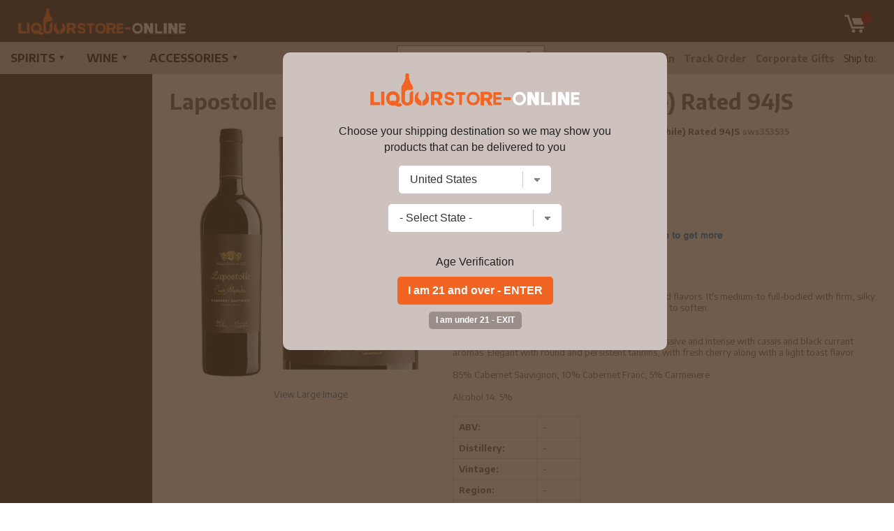

--- FILE ---
content_type: text/html; charset=utf-8
request_url: https://www.google.com/recaptcha/api2/anchor?ar=1&k=6LcjDDwUAAAAAJDoh0mgTBL9e5k-VQhN7psiqrV-&co=aHR0cHM6Ly93d3cubGlxdW9yc3RvcmUtb25saW5lLmNvbTo0NDM.&hl=en&v=PoyoqOPhxBO7pBk68S4YbpHZ&size=normal&anchor-ms=20000&execute-ms=30000&cb=eondtjka1moz
body_size: 49355
content:
<!DOCTYPE HTML><html dir="ltr" lang="en"><head><meta http-equiv="Content-Type" content="text/html; charset=UTF-8">
<meta http-equiv="X-UA-Compatible" content="IE=edge">
<title>reCAPTCHA</title>
<style type="text/css">
/* cyrillic-ext */
@font-face {
  font-family: 'Roboto';
  font-style: normal;
  font-weight: 400;
  font-stretch: 100%;
  src: url(//fonts.gstatic.com/s/roboto/v48/KFO7CnqEu92Fr1ME7kSn66aGLdTylUAMa3GUBHMdazTgWw.woff2) format('woff2');
  unicode-range: U+0460-052F, U+1C80-1C8A, U+20B4, U+2DE0-2DFF, U+A640-A69F, U+FE2E-FE2F;
}
/* cyrillic */
@font-face {
  font-family: 'Roboto';
  font-style: normal;
  font-weight: 400;
  font-stretch: 100%;
  src: url(//fonts.gstatic.com/s/roboto/v48/KFO7CnqEu92Fr1ME7kSn66aGLdTylUAMa3iUBHMdazTgWw.woff2) format('woff2');
  unicode-range: U+0301, U+0400-045F, U+0490-0491, U+04B0-04B1, U+2116;
}
/* greek-ext */
@font-face {
  font-family: 'Roboto';
  font-style: normal;
  font-weight: 400;
  font-stretch: 100%;
  src: url(//fonts.gstatic.com/s/roboto/v48/KFO7CnqEu92Fr1ME7kSn66aGLdTylUAMa3CUBHMdazTgWw.woff2) format('woff2');
  unicode-range: U+1F00-1FFF;
}
/* greek */
@font-face {
  font-family: 'Roboto';
  font-style: normal;
  font-weight: 400;
  font-stretch: 100%;
  src: url(//fonts.gstatic.com/s/roboto/v48/KFO7CnqEu92Fr1ME7kSn66aGLdTylUAMa3-UBHMdazTgWw.woff2) format('woff2');
  unicode-range: U+0370-0377, U+037A-037F, U+0384-038A, U+038C, U+038E-03A1, U+03A3-03FF;
}
/* math */
@font-face {
  font-family: 'Roboto';
  font-style: normal;
  font-weight: 400;
  font-stretch: 100%;
  src: url(//fonts.gstatic.com/s/roboto/v48/KFO7CnqEu92Fr1ME7kSn66aGLdTylUAMawCUBHMdazTgWw.woff2) format('woff2');
  unicode-range: U+0302-0303, U+0305, U+0307-0308, U+0310, U+0312, U+0315, U+031A, U+0326-0327, U+032C, U+032F-0330, U+0332-0333, U+0338, U+033A, U+0346, U+034D, U+0391-03A1, U+03A3-03A9, U+03B1-03C9, U+03D1, U+03D5-03D6, U+03F0-03F1, U+03F4-03F5, U+2016-2017, U+2034-2038, U+203C, U+2040, U+2043, U+2047, U+2050, U+2057, U+205F, U+2070-2071, U+2074-208E, U+2090-209C, U+20D0-20DC, U+20E1, U+20E5-20EF, U+2100-2112, U+2114-2115, U+2117-2121, U+2123-214F, U+2190, U+2192, U+2194-21AE, U+21B0-21E5, U+21F1-21F2, U+21F4-2211, U+2213-2214, U+2216-22FF, U+2308-230B, U+2310, U+2319, U+231C-2321, U+2336-237A, U+237C, U+2395, U+239B-23B7, U+23D0, U+23DC-23E1, U+2474-2475, U+25AF, U+25B3, U+25B7, U+25BD, U+25C1, U+25CA, U+25CC, U+25FB, U+266D-266F, U+27C0-27FF, U+2900-2AFF, U+2B0E-2B11, U+2B30-2B4C, U+2BFE, U+3030, U+FF5B, U+FF5D, U+1D400-1D7FF, U+1EE00-1EEFF;
}
/* symbols */
@font-face {
  font-family: 'Roboto';
  font-style: normal;
  font-weight: 400;
  font-stretch: 100%;
  src: url(//fonts.gstatic.com/s/roboto/v48/KFO7CnqEu92Fr1ME7kSn66aGLdTylUAMaxKUBHMdazTgWw.woff2) format('woff2');
  unicode-range: U+0001-000C, U+000E-001F, U+007F-009F, U+20DD-20E0, U+20E2-20E4, U+2150-218F, U+2190, U+2192, U+2194-2199, U+21AF, U+21E6-21F0, U+21F3, U+2218-2219, U+2299, U+22C4-22C6, U+2300-243F, U+2440-244A, U+2460-24FF, U+25A0-27BF, U+2800-28FF, U+2921-2922, U+2981, U+29BF, U+29EB, U+2B00-2BFF, U+4DC0-4DFF, U+FFF9-FFFB, U+10140-1018E, U+10190-1019C, U+101A0, U+101D0-101FD, U+102E0-102FB, U+10E60-10E7E, U+1D2C0-1D2D3, U+1D2E0-1D37F, U+1F000-1F0FF, U+1F100-1F1AD, U+1F1E6-1F1FF, U+1F30D-1F30F, U+1F315, U+1F31C, U+1F31E, U+1F320-1F32C, U+1F336, U+1F378, U+1F37D, U+1F382, U+1F393-1F39F, U+1F3A7-1F3A8, U+1F3AC-1F3AF, U+1F3C2, U+1F3C4-1F3C6, U+1F3CA-1F3CE, U+1F3D4-1F3E0, U+1F3ED, U+1F3F1-1F3F3, U+1F3F5-1F3F7, U+1F408, U+1F415, U+1F41F, U+1F426, U+1F43F, U+1F441-1F442, U+1F444, U+1F446-1F449, U+1F44C-1F44E, U+1F453, U+1F46A, U+1F47D, U+1F4A3, U+1F4B0, U+1F4B3, U+1F4B9, U+1F4BB, U+1F4BF, U+1F4C8-1F4CB, U+1F4D6, U+1F4DA, U+1F4DF, U+1F4E3-1F4E6, U+1F4EA-1F4ED, U+1F4F7, U+1F4F9-1F4FB, U+1F4FD-1F4FE, U+1F503, U+1F507-1F50B, U+1F50D, U+1F512-1F513, U+1F53E-1F54A, U+1F54F-1F5FA, U+1F610, U+1F650-1F67F, U+1F687, U+1F68D, U+1F691, U+1F694, U+1F698, U+1F6AD, U+1F6B2, U+1F6B9-1F6BA, U+1F6BC, U+1F6C6-1F6CF, U+1F6D3-1F6D7, U+1F6E0-1F6EA, U+1F6F0-1F6F3, U+1F6F7-1F6FC, U+1F700-1F7FF, U+1F800-1F80B, U+1F810-1F847, U+1F850-1F859, U+1F860-1F887, U+1F890-1F8AD, U+1F8B0-1F8BB, U+1F8C0-1F8C1, U+1F900-1F90B, U+1F93B, U+1F946, U+1F984, U+1F996, U+1F9E9, U+1FA00-1FA6F, U+1FA70-1FA7C, U+1FA80-1FA89, U+1FA8F-1FAC6, U+1FACE-1FADC, U+1FADF-1FAE9, U+1FAF0-1FAF8, U+1FB00-1FBFF;
}
/* vietnamese */
@font-face {
  font-family: 'Roboto';
  font-style: normal;
  font-weight: 400;
  font-stretch: 100%;
  src: url(//fonts.gstatic.com/s/roboto/v48/KFO7CnqEu92Fr1ME7kSn66aGLdTylUAMa3OUBHMdazTgWw.woff2) format('woff2');
  unicode-range: U+0102-0103, U+0110-0111, U+0128-0129, U+0168-0169, U+01A0-01A1, U+01AF-01B0, U+0300-0301, U+0303-0304, U+0308-0309, U+0323, U+0329, U+1EA0-1EF9, U+20AB;
}
/* latin-ext */
@font-face {
  font-family: 'Roboto';
  font-style: normal;
  font-weight: 400;
  font-stretch: 100%;
  src: url(//fonts.gstatic.com/s/roboto/v48/KFO7CnqEu92Fr1ME7kSn66aGLdTylUAMa3KUBHMdazTgWw.woff2) format('woff2');
  unicode-range: U+0100-02BA, U+02BD-02C5, U+02C7-02CC, U+02CE-02D7, U+02DD-02FF, U+0304, U+0308, U+0329, U+1D00-1DBF, U+1E00-1E9F, U+1EF2-1EFF, U+2020, U+20A0-20AB, U+20AD-20C0, U+2113, U+2C60-2C7F, U+A720-A7FF;
}
/* latin */
@font-face {
  font-family: 'Roboto';
  font-style: normal;
  font-weight: 400;
  font-stretch: 100%;
  src: url(//fonts.gstatic.com/s/roboto/v48/KFO7CnqEu92Fr1ME7kSn66aGLdTylUAMa3yUBHMdazQ.woff2) format('woff2');
  unicode-range: U+0000-00FF, U+0131, U+0152-0153, U+02BB-02BC, U+02C6, U+02DA, U+02DC, U+0304, U+0308, U+0329, U+2000-206F, U+20AC, U+2122, U+2191, U+2193, U+2212, U+2215, U+FEFF, U+FFFD;
}
/* cyrillic-ext */
@font-face {
  font-family: 'Roboto';
  font-style: normal;
  font-weight: 500;
  font-stretch: 100%;
  src: url(//fonts.gstatic.com/s/roboto/v48/KFO7CnqEu92Fr1ME7kSn66aGLdTylUAMa3GUBHMdazTgWw.woff2) format('woff2');
  unicode-range: U+0460-052F, U+1C80-1C8A, U+20B4, U+2DE0-2DFF, U+A640-A69F, U+FE2E-FE2F;
}
/* cyrillic */
@font-face {
  font-family: 'Roboto';
  font-style: normal;
  font-weight: 500;
  font-stretch: 100%;
  src: url(//fonts.gstatic.com/s/roboto/v48/KFO7CnqEu92Fr1ME7kSn66aGLdTylUAMa3iUBHMdazTgWw.woff2) format('woff2');
  unicode-range: U+0301, U+0400-045F, U+0490-0491, U+04B0-04B1, U+2116;
}
/* greek-ext */
@font-face {
  font-family: 'Roboto';
  font-style: normal;
  font-weight: 500;
  font-stretch: 100%;
  src: url(//fonts.gstatic.com/s/roboto/v48/KFO7CnqEu92Fr1ME7kSn66aGLdTylUAMa3CUBHMdazTgWw.woff2) format('woff2');
  unicode-range: U+1F00-1FFF;
}
/* greek */
@font-face {
  font-family: 'Roboto';
  font-style: normal;
  font-weight: 500;
  font-stretch: 100%;
  src: url(//fonts.gstatic.com/s/roboto/v48/KFO7CnqEu92Fr1ME7kSn66aGLdTylUAMa3-UBHMdazTgWw.woff2) format('woff2');
  unicode-range: U+0370-0377, U+037A-037F, U+0384-038A, U+038C, U+038E-03A1, U+03A3-03FF;
}
/* math */
@font-face {
  font-family: 'Roboto';
  font-style: normal;
  font-weight: 500;
  font-stretch: 100%;
  src: url(//fonts.gstatic.com/s/roboto/v48/KFO7CnqEu92Fr1ME7kSn66aGLdTylUAMawCUBHMdazTgWw.woff2) format('woff2');
  unicode-range: U+0302-0303, U+0305, U+0307-0308, U+0310, U+0312, U+0315, U+031A, U+0326-0327, U+032C, U+032F-0330, U+0332-0333, U+0338, U+033A, U+0346, U+034D, U+0391-03A1, U+03A3-03A9, U+03B1-03C9, U+03D1, U+03D5-03D6, U+03F0-03F1, U+03F4-03F5, U+2016-2017, U+2034-2038, U+203C, U+2040, U+2043, U+2047, U+2050, U+2057, U+205F, U+2070-2071, U+2074-208E, U+2090-209C, U+20D0-20DC, U+20E1, U+20E5-20EF, U+2100-2112, U+2114-2115, U+2117-2121, U+2123-214F, U+2190, U+2192, U+2194-21AE, U+21B0-21E5, U+21F1-21F2, U+21F4-2211, U+2213-2214, U+2216-22FF, U+2308-230B, U+2310, U+2319, U+231C-2321, U+2336-237A, U+237C, U+2395, U+239B-23B7, U+23D0, U+23DC-23E1, U+2474-2475, U+25AF, U+25B3, U+25B7, U+25BD, U+25C1, U+25CA, U+25CC, U+25FB, U+266D-266F, U+27C0-27FF, U+2900-2AFF, U+2B0E-2B11, U+2B30-2B4C, U+2BFE, U+3030, U+FF5B, U+FF5D, U+1D400-1D7FF, U+1EE00-1EEFF;
}
/* symbols */
@font-face {
  font-family: 'Roboto';
  font-style: normal;
  font-weight: 500;
  font-stretch: 100%;
  src: url(//fonts.gstatic.com/s/roboto/v48/KFO7CnqEu92Fr1ME7kSn66aGLdTylUAMaxKUBHMdazTgWw.woff2) format('woff2');
  unicode-range: U+0001-000C, U+000E-001F, U+007F-009F, U+20DD-20E0, U+20E2-20E4, U+2150-218F, U+2190, U+2192, U+2194-2199, U+21AF, U+21E6-21F0, U+21F3, U+2218-2219, U+2299, U+22C4-22C6, U+2300-243F, U+2440-244A, U+2460-24FF, U+25A0-27BF, U+2800-28FF, U+2921-2922, U+2981, U+29BF, U+29EB, U+2B00-2BFF, U+4DC0-4DFF, U+FFF9-FFFB, U+10140-1018E, U+10190-1019C, U+101A0, U+101D0-101FD, U+102E0-102FB, U+10E60-10E7E, U+1D2C0-1D2D3, U+1D2E0-1D37F, U+1F000-1F0FF, U+1F100-1F1AD, U+1F1E6-1F1FF, U+1F30D-1F30F, U+1F315, U+1F31C, U+1F31E, U+1F320-1F32C, U+1F336, U+1F378, U+1F37D, U+1F382, U+1F393-1F39F, U+1F3A7-1F3A8, U+1F3AC-1F3AF, U+1F3C2, U+1F3C4-1F3C6, U+1F3CA-1F3CE, U+1F3D4-1F3E0, U+1F3ED, U+1F3F1-1F3F3, U+1F3F5-1F3F7, U+1F408, U+1F415, U+1F41F, U+1F426, U+1F43F, U+1F441-1F442, U+1F444, U+1F446-1F449, U+1F44C-1F44E, U+1F453, U+1F46A, U+1F47D, U+1F4A3, U+1F4B0, U+1F4B3, U+1F4B9, U+1F4BB, U+1F4BF, U+1F4C8-1F4CB, U+1F4D6, U+1F4DA, U+1F4DF, U+1F4E3-1F4E6, U+1F4EA-1F4ED, U+1F4F7, U+1F4F9-1F4FB, U+1F4FD-1F4FE, U+1F503, U+1F507-1F50B, U+1F50D, U+1F512-1F513, U+1F53E-1F54A, U+1F54F-1F5FA, U+1F610, U+1F650-1F67F, U+1F687, U+1F68D, U+1F691, U+1F694, U+1F698, U+1F6AD, U+1F6B2, U+1F6B9-1F6BA, U+1F6BC, U+1F6C6-1F6CF, U+1F6D3-1F6D7, U+1F6E0-1F6EA, U+1F6F0-1F6F3, U+1F6F7-1F6FC, U+1F700-1F7FF, U+1F800-1F80B, U+1F810-1F847, U+1F850-1F859, U+1F860-1F887, U+1F890-1F8AD, U+1F8B0-1F8BB, U+1F8C0-1F8C1, U+1F900-1F90B, U+1F93B, U+1F946, U+1F984, U+1F996, U+1F9E9, U+1FA00-1FA6F, U+1FA70-1FA7C, U+1FA80-1FA89, U+1FA8F-1FAC6, U+1FACE-1FADC, U+1FADF-1FAE9, U+1FAF0-1FAF8, U+1FB00-1FBFF;
}
/* vietnamese */
@font-face {
  font-family: 'Roboto';
  font-style: normal;
  font-weight: 500;
  font-stretch: 100%;
  src: url(//fonts.gstatic.com/s/roboto/v48/KFO7CnqEu92Fr1ME7kSn66aGLdTylUAMa3OUBHMdazTgWw.woff2) format('woff2');
  unicode-range: U+0102-0103, U+0110-0111, U+0128-0129, U+0168-0169, U+01A0-01A1, U+01AF-01B0, U+0300-0301, U+0303-0304, U+0308-0309, U+0323, U+0329, U+1EA0-1EF9, U+20AB;
}
/* latin-ext */
@font-face {
  font-family: 'Roboto';
  font-style: normal;
  font-weight: 500;
  font-stretch: 100%;
  src: url(//fonts.gstatic.com/s/roboto/v48/KFO7CnqEu92Fr1ME7kSn66aGLdTylUAMa3KUBHMdazTgWw.woff2) format('woff2');
  unicode-range: U+0100-02BA, U+02BD-02C5, U+02C7-02CC, U+02CE-02D7, U+02DD-02FF, U+0304, U+0308, U+0329, U+1D00-1DBF, U+1E00-1E9F, U+1EF2-1EFF, U+2020, U+20A0-20AB, U+20AD-20C0, U+2113, U+2C60-2C7F, U+A720-A7FF;
}
/* latin */
@font-face {
  font-family: 'Roboto';
  font-style: normal;
  font-weight: 500;
  font-stretch: 100%;
  src: url(//fonts.gstatic.com/s/roboto/v48/KFO7CnqEu92Fr1ME7kSn66aGLdTylUAMa3yUBHMdazQ.woff2) format('woff2');
  unicode-range: U+0000-00FF, U+0131, U+0152-0153, U+02BB-02BC, U+02C6, U+02DA, U+02DC, U+0304, U+0308, U+0329, U+2000-206F, U+20AC, U+2122, U+2191, U+2193, U+2212, U+2215, U+FEFF, U+FFFD;
}
/* cyrillic-ext */
@font-face {
  font-family: 'Roboto';
  font-style: normal;
  font-weight: 900;
  font-stretch: 100%;
  src: url(//fonts.gstatic.com/s/roboto/v48/KFO7CnqEu92Fr1ME7kSn66aGLdTylUAMa3GUBHMdazTgWw.woff2) format('woff2');
  unicode-range: U+0460-052F, U+1C80-1C8A, U+20B4, U+2DE0-2DFF, U+A640-A69F, U+FE2E-FE2F;
}
/* cyrillic */
@font-face {
  font-family: 'Roboto';
  font-style: normal;
  font-weight: 900;
  font-stretch: 100%;
  src: url(//fonts.gstatic.com/s/roboto/v48/KFO7CnqEu92Fr1ME7kSn66aGLdTylUAMa3iUBHMdazTgWw.woff2) format('woff2');
  unicode-range: U+0301, U+0400-045F, U+0490-0491, U+04B0-04B1, U+2116;
}
/* greek-ext */
@font-face {
  font-family: 'Roboto';
  font-style: normal;
  font-weight: 900;
  font-stretch: 100%;
  src: url(//fonts.gstatic.com/s/roboto/v48/KFO7CnqEu92Fr1ME7kSn66aGLdTylUAMa3CUBHMdazTgWw.woff2) format('woff2');
  unicode-range: U+1F00-1FFF;
}
/* greek */
@font-face {
  font-family: 'Roboto';
  font-style: normal;
  font-weight: 900;
  font-stretch: 100%;
  src: url(//fonts.gstatic.com/s/roboto/v48/KFO7CnqEu92Fr1ME7kSn66aGLdTylUAMa3-UBHMdazTgWw.woff2) format('woff2');
  unicode-range: U+0370-0377, U+037A-037F, U+0384-038A, U+038C, U+038E-03A1, U+03A3-03FF;
}
/* math */
@font-face {
  font-family: 'Roboto';
  font-style: normal;
  font-weight: 900;
  font-stretch: 100%;
  src: url(//fonts.gstatic.com/s/roboto/v48/KFO7CnqEu92Fr1ME7kSn66aGLdTylUAMawCUBHMdazTgWw.woff2) format('woff2');
  unicode-range: U+0302-0303, U+0305, U+0307-0308, U+0310, U+0312, U+0315, U+031A, U+0326-0327, U+032C, U+032F-0330, U+0332-0333, U+0338, U+033A, U+0346, U+034D, U+0391-03A1, U+03A3-03A9, U+03B1-03C9, U+03D1, U+03D5-03D6, U+03F0-03F1, U+03F4-03F5, U+2016-2017, U+2034-2038, U+203C, U+2040, U+2043, U+2047, U+2050, U+2057, U+205F, U+2070-2071, U+2074-208E, U+2090-209C, U+20D0-20DC, U+20E1, U+20E5-20EF, U+2100-2112, U+2114-2115, U+2117-2121, U+2123-214F, U+2190, U+2192, U+2194-21AE, U+21B0-21E5, U+21F1-21F2, U+21F4-2211, U+2213-2214, U+2216-22FF, U+2308-230B, U+2310, U+2319, U+231C-2321, U+2336-237A, U+237C, U+2395, U+239B-23B7, U+23D0, U+23DC-23E1, U+2474-2475, U+25AF, U+25B3, U+25B7, U+25BD, U+25C1, U+25CA, U+25CC, U+25FB, U+266D-266F, U+27C0-27FF, U+2900-2AFF, U+2B0E-2B11, U+2B30-2B4C, U+2BFE, U+3030, U+FF5B, U+FF5D, U+1D400-1D7FF, U+1EE00-1EEFF;
}
/* symbols */
@font-face {
  font-family: 'Roboto';
  font-style: normal;
  font-weight: 900;
  font-stretch: 100%;
  src: url(//fonts.gstatic.com/s/roboto/v48/KFO7CnqEu92Fr1ME7kSn66aGLdTylUAMaxKUBHMdazTgWw.woff2) format('woff2');
  unicode-range: U+0001-000C, U+000E-001F, U+007F-009F, U+20DD-20E0, U+20E2-20E4, U+2150-218F, U+2190, U+2192, U+2194-2199, U+21AF, U+21E6-21F0, U+21F3, U+2218-2219, U+2299, U+22C4-22C6, U+2300-243F, U+2440-244A, U+2460-24FF, U+25A0-27BF, U+2800-28FF, U+2921-2922, U+2981, U+29BF, U+29EB, U+2B00-2BFF, U+4DC0-4DFF, U+FFF9-FFFB, U+10140-1018E, U+10190-1019C, U+101A0, U+101D0-101FD, U+102E0-102FB, U+10E60-10E7E, U+1D2C0-1D2D3, U+1D2E0-1D37F, U+1F000-1F0FF, U+1F100-1F1AD, U+1F1E6-1F1FF, U+1F30D-1F30F, U+1F315, U+1F31C, U+1F31E, U+1F320-1F32C, U+1F336, U+1F378, U+1F37D, U+1F382, U+1F393-1F39F, U+1F3A7-1F3A8, U+1F3AC-1F3AF, U+1F3C2, U+1F3C4-1F3C6, U+1F3CA-1F3CE, U+1F3D4-1F3E0, U+1F3ED, U+1F3F1-1F3F3, U+1F3F5-1F3F7, U+1F408, U+1F415, U+1F41F, U+1F426, U+1F43F, U+1F441-1F442, U+1F444, U+1F446-1F449, U+1F44C-1F44E, U+1F453, U+1F46A, U+1F47D, U+1F4A3, U+1F4B0, U+1F4B3, U+1F4B9, U+1F4BB, U+1F4BF, U+1F4C8-1F4CB, U+1F4D6, U+1F4DA, U+1F4DF, U+1F4E3-1F4E6, U+1F4EA-1F4ED, U+1F4F7, U+1F4F9-1F4FB, U+1F4FD-1F4FE, U+1F503, U+1F507-1F50B, U+1F50D, U+1F512-1F513, U+1F53E-1F54A, U+1F54F-1F5FA, U+1F610, U+1F650-1F67F, U+1F687, U+1F68D, U+1F691, U+1F694, U+1F698, U+1F6AD, U+1F6B2, U+1F6B9-1F6BA, U+1F6BC, U+1F6C6-1F6CF, U+1F6D3-1F6D7, U+1F6E0-1F6EA, U+1F6F0-1F6F3, U+1F6F7-1F6FC, U+1F700-1F7FF, U+1F800-1F80B, U+1F810-1F847, U+1F850-1F859, U+1F860-1F887, U+1F890-1F8AD, U+1F8B0-1F8BB, U+1F8C0-1F8C1, U+1F900-1F90B, U+1F93B, U+1F946, U+1F984, U+1F996, U+1F9E9, U+1FA00-1FA6F, U+1FA70-1FA7C, U+1FA80-1FA89, U+1FA8F-1FAC6, U+1FACE-1FADC, U+1FADF-1FAE9, U+1FAF0-1FAF8, U+1FB00-1FBFF;
}
/* vietnamese */
@font-face {
  font-family: 'Roboto';
  font-style: normal;
  font-weight: 900;
  font-stretch: 100%;
  src: url(//fonts.gstatic.com/s/roboto/v48/KFO7CnqEu92Fr1ME7kSn66aGLdTylUAMa3OUBHMdazTgWw.woff2) format('woff2');
  unicode-range: U+0102-0103, U+0110-0111, U+0128-0129, U+0168-0169, U+01A0-01A1, U+01AF-01B0, U+0300-0301, U+0303-0304, U+0308-0309, U+0323, U+0329, U+1EA0-1EF9, U+20AB;
}
/* latin-ext */
@font-face {
  font-family: 'Roboto';
  font-style: normal;
  font-weight: 900;
  font-stretch: 100%;
  src: url(//fonts.gstatic.com/s/roboto/v48/KFO7CnqEu92Fr1ME7kSn66aGLdTylUAMa3KUBHMdazTgWw.woff2) format('woff2');
  unicode-range: U+0100-02BA, U+02BD-02C5, U+02C7-02CC, U+02CE-02D7, U+02DD-02FF, U+0304, U+0308, U+0329, U+1D00-1DBF, U+1E00-1E9F, U+1EF2-1EFF, U+2020, U+20A0-20AB, U+20AD-20C0, U+2113, U+2C60-2C7F, U+A720-A7FF;
}
/* latin */
@font-face {
  font-family: 'Roboto';
  font-style: normal;
  font-weight: 900;
  font-stretch: 100%;
  src: url(//fonts.gstatic.com/s/roboto/v48/KFO7CnqEu92Fr1ME7kSn66aGLdTylUAMa3yUBHMdazQ.woff2) format('woff2');
  unicode-range: U+0000-00FF, U+0131, U+0152-0153, U+02BB-02BC, U+02C6, U+02DA, U+02DC, U+0304, U+0308, U+0329, U+2000-206F, U+20AC, U+2122, U+2191, U+2193, U+2212, U+2215, U+FEFF, U+FFFD;
}

</style>
<link rel="stylesheet" type="text/css" href="https://www.gstatic.com/recaptcha/releases/PoyoqOPhxBO7pBk68S4YbpHZ/styles__ltr.css">
<script nonce="6dUoPkLkZW8xJqF2HnY6SQ" type="text/javascript">window['__recaptcha_api'] = 'https://www.google.com/recaptcha/api2/';</script>
<script type="text/javascript" src="https://www.gstatic.com/recaptcha/releases/PoyoqOPhxBO7pBk68S4YbpHZ/recaptcha__en.js" nonce="6dUoPkLkZW8xJqF2HnY6SQ">
      
    </script></head>
<body><div id="rc-anchor-alert" class="rc-anchor-alert"></div>
<input type="hidden" id="recaptcha-token" value="[base64]">
<script type="text/javascript" nonce="6dUoPkLkZW8xJqF2HnY6SQ">
      recaptcha.anchor.Main.init("[\x22ainput\x22,[\x22bgdata\x22,\x22\x22,\[base64]/[base64]/[base64]/[base64]/[base64]/[base64]/KGcoTywyNTMsTy5PKSxVRyhPLEMpKTpnKE8sMjUzLEMpLE8pKSxsKSksTykpfSxieT1mdW5jdGlvbihDLE8sdSxsKXtmb3IobD0odT1SKEMpLDApO08+MDtPLS0pbD1sPDw4fFooQyk7ZyhDLHUsbCl9LFVHPWZ1bmN0aW9uKEMsTyl7Qy5pLmxlbmd0aD4xMDQ/[base64]/[base64]/[base64]/[base64]/[base64]/[base64]/[base64]\\u003d\x22,\[base64]\\u003d\\u003d\x22,\x22RUhcPcKWbGPDssKnacOaacKGw4cyw6JBcBwnWsOBwpLDmxw/OMKKw5nCvcOcwqvDpAsswrvCkWJTwq4/[base64]/DnVV/w4jCv8KfQ2VFwoPCssKow5F2w7l9w7ROUMOnwqzCkjzDmlfCqlVdw6TDm3DDl8KtwpAEwrk/TsKWwq7CnMOgwrFzw4kMw7LDgBvCozFSSDvCkcOVw5HCpsKhKcOIw4TDvGbDicOURMKcFlUxw5XCpcOZFU8jUcKMQjk8wrU+wqo/[base64]/YzMSamLDjSzClMKyID3CrAQ4B8KrJVLDq8OdJU3DkcOJQcOxEBguw6HDsMOidT7CusOqf2XDvVs1wrlxwrpjwqQEwp4jwrYfe3zDtknDuMODIQ0IMC3CqsKowrkRH0PCvcOHQB3CuQjDi8KOI8KYM8K0CMO8w6lUwqvDtmbCkhzDiBg/w7rClsKqTQxhw51uasOFSsOSw7J8JcOyN0xhXmN/[base64]/[base64]/GEHDtsOrw7/CkcOQw4JGwqASBnXDhFTCnw3CvcOvw6fCnCMsXsKBwqbCvlVnKxLCsQU7wp9iEsKyamlnXkDDmXZvw6ZrwqrDgxXDtVESwrpSf0zDtmPCgcOJwoZuXUnDusK0wpPCiMOSw7wffcOfUD/DpsOgHA1jwqFKXSFHbcO7JsKSM1zDkhoXeHLCv2oWw4V7E1zDtMOFccOAwr/Di0LCm8Ouw6DCvsOhNyZxwqHCqsKYwpJXw61dLsK1OsORPcOSw758wrbDjTHCtcOxJzXCu3HCqMKHRQTDu8O9WsKtw5TCicOhw6gewq5WZXzDl8OmI2c6wpzCjk7CnkTDmlkfEzRdwpfCpkswC1nDkUTDrMKYbBVew7t/HyRnb8KhY8OnYF/CsXLClcKrwrMywpdcLXRpw7oew7HCvB/CkSUfO8OkY2YzwrVXY8KLHsOgw7DDp2p9w65Hw5fChhXCmnzDnsK/al3DtHrCtmcUwrkxQ3fCkcONwrktS8Opw4PCiyvClHrDmkJqQcOQL8K+f8OCWHwHByZVwpMFw4/DrBQSRsOKwrnDscOzw4cqBMKTBMKVwrZPw4gSHcOawqTDnxvCugrDr8OBNxHDs8OPTsKlwrTCr385HnXDrwvCu8OMw5UjZsOUK8Opwr5uw5hhdFTCssKgLMKAKzFfw7vDuHVXw7p/WUfCgghNw69ywrNYw5YLSQnCkSvCqsKpw6XCqcKew5DCkH3DmMOfwqwZwow7w6MrU8KES8O2PsK8VivCosOfw7DDpCXCjsKJwq8Cw6zChF3Dq8KewobDs8O2wrnCtsOPfMKrAMOeUm8swrEsw5RYGnnCs37CvmfCmcOhw5IscsOQfEQswqMxLcOtJi4qw4jCo8KAw4/[base64]/wqzCgsOCUAgtwrfCiCogOk0Bw4DDicKNwpHCtmJgFFrDsxrDs8KlCcKjH15xwrDDtMKzKcONwpN7w6c+w4PCtV/[base64]/DgkY+wqI4w63DmsKwwqAhw7PCrMKHTg4Cw41Rb8KNbXzDgcO8IMKffypAw5TDrRPCtcKCcmAoPcONwoDDsTc2wpnDksOxw4t6w4zCmiAiH8KrGMKaQWTCl8OxaGh9wpBHX8O2BEPDllBcwoYXwpYawqReHiLCswfCjXbDiC/DlHPDh8O0DiV+VwElwrnDkjYuw5jCsMOZw7tDwqXDj8K8eGZTwrEzwpFSI8KXKEzDl2bDpMOiOVdmFBXDr8K6fj/DrXIVw50rw4otOgMTM2LCnMKFW2PDt8KdacKwdcOXwoN/XMKwWXg3w6/[base64]/w5F1fsOsXMK8w5XDgyFyw6DCncKcwoFAwokDR8OrwoHChQbCqcOGwo/DssOyb8KaXAfCmQ3CuBHDoMKpwrTDtMO3w6dywoU/wq/DhU7CvsKtwqPCp0rCv8KkOV1lw4QWw4VpcsKGwrkWZMK1w6vDizLDs3jDkGt5w6FqwpzDiRTDj8KpW8KKwq7CvcKkw4A5FUfDrCBewo90wqpCwqprw6NtDcKfGl/ClcOpw53CrsKKa3wNwptJQDl2w7LDoFvCulcyZMOvKQDDr3nDs8OJwovDkRhQw4bCpcK5wqwaJcK4w7zDiALDpQ3DoCBlw7fDqlPDumFXXcOkCsKswqTDuz7CnwXDgsKFwrgiwoRQJ8OVw50dw4UeasKPw7o/D8OhdFViAcKlMcOOfztrw5Q8wpPCpcKzwppmwrfCpDbDrR5zMjfCrT3ChMKzw5Z8wobDmTfCqzAZwrzCusKcw6jDqQ8TwofCunvCkcK7GMKpw6jDhcOFwqHDnhIZwoJawrbCkcOyAcKNwp3CgD0/VB8ue8Knwr8RWA9/wpV+SMKVw7TDoMOEGBfDscO4dsKPdcK2MmcMwq7ChcKedXHCi8KjCmDCoMKjUMKtwoshfjzChcK/woDDpcO9WsK9w4NEw4h1IlILNXxxw6bCg8OgRUFNNcOfw7zCusOUwoxLwofDlF5MI8Kcw4ZkazDDtsKvw7HDiWjCpR/DvcOYwqQMW00qw65Hw7HCjsK+wowBw4/DlygLw4/[base64]/DnmDDkwPDmMKbwpFdfcO+MMKMQwPDscKiCMKAw4VLwpvChTdwwp4/BF/DiAxCw4oCBDtEGk3CjcK5w73DvsOjZ3FAwpDCr1xgUcOzHE5jw7B3wq3Cv0DCvgbDgV7CpsKzwrc6w6pNwpXCjcO8S8O4UT/CscKEwqsaw55mwqRTwrVTwpB3wphcw4t+N2YFwrotP0BJbQvCvHdow4DDlsKjw7vCl8KuTMKeEMOAw7BTwqxici7CrxUSdloFwozDsSk1w6XDi8KRw7gpfwN/wpfCq8KXVmrCmcK4JMKmIA7CtG9SAxvDjcO5TW1wJsKRKHfDi8KJIMKUdyPDvms8w7vDrMOJPcKUwrzDpAbDr8KqZW/CoEVaw59YwrFbw4F6acOWI3YQSAAzw7MuDRjDkcKwT8KHwrvDscKTwrt7ATHDt1nDoX9aRwnDi8OiDcK0wrcee8KcHsKpTcK7wrc9V3odZjrDkMKEw48cw6DClMKDwoMqw7dLw4RHBMKuw7U8V8KXw48kG03DlB4KABrCqVfCpF0jw73CuQ/Di8Kyw7bCliIoYcKBekAdeMOZccOEwoHCkcObw7Izwr3CssOjCRDDl2NGw5/DkWBCbMOlwoZWwr3CkhzCg1RrSzg8w7DCmcOBw5twwpUPw7/DucKcQAPDh8K6wosbwpIYFsOEdT3CtsO/[base64]/CoyjDk1DDlUbDtMOgw4/DgcO3wpFsRMOZDQ53fE0FPizCngXCqS3ClkTDuyMZKMKUNcKzwo7CjzHDjXLDk8KdbhLDqsKvJ8OjwrLDpcK7EMONDcKmw6s3FGsBw4vDnFnCpsKbw7/DiCrCiXbDlnFNw67CtsKqw5AXZ8KXw6bCsy7DncOMPh/Dv8OawrsseRxjFcKIExVhw5EOScKhwojCgMOOcsKnw7TDtcK/wo7CsCpUwotvwqQhw4bCgcO6XXHCmVnCocO2PTMPwqZqwoh7MMKHWBkawoTCpMOdw64oBi4YbsKNaMKLfsKlRDQ2w79IwqdvZMKwdsOBCsOQR8O6w4FZw7DDscK1w5DCu1YZZcOzw7kOw7DCh8K6wrEnwrlqKU1ud8Obw7APw50vegjCr1HDn8O3EB/Dq8OUwpjCmGPDggxoIxVbDRfCjH/Cj8OySBNrw67Dh8OnKxoAA8OBNQwzwo9rwopIO8OUw4PCgRMtwqgzL0XDjTLDn8OEw7YYOsODecOcwo0cOTPDvsKOworDhsK3w6DCnMKxZWHCt8K7GcK7wpQ3WEMTASrDkcOKw6LDi8OdwqzDtjVwC25USy3ClsKWScOLacKmw6HCiMOXwqtNbcOtaMKYw6/Dl8OLwojChj8SO8K4OR4UesKfw68BacK/VsKPw4PCncKcTXldK2/CpMOFJ8KYGmcXVHXDsMOPSmlpGTgOwq1UwpA2GcO/wpoYwrvDrCc5W07CtcKpw7FxwrsYBjoFw4PDgsK1EMO5ejPCvMOGw6zCrMK8wrvDsMK8wrrCkxbDn8KPwqsawqPCj8KmDn7CqyNIdMK/wrfDisObwpwnw61iT8Kmw71RHMO+ZcOkwoXCvQwMwpDCmMObWsKCw5pgCUYkwodsw63Cj8ODwqTCow3ClcO7agPDmcOiwpbCrmUVw5BbwqxsTMKdw7wMwqXCqhs3XntGwo7Dh2TCjX0Gw4J0wqjDt8KWEMKkwqsFw5VpbMKxw5FpwqFqw73Dg0/Cs8K3w5JGNg5Ew6xSNDvDo2DDlFV7NCVYw79rP3FFwoEfBMOnVsKrwozDtC3DkcKowpzDgcK2w6V/[base64]/DqsOXBMOxw7lVw77ClcKEfsOVeMOgXkhuw4MNJ8KYwpF+w6XCj1XCp8KOPsKUwr/CvkfDu3jCucKKTH5Hwp47dSjCmmbDhRLCicKQDTZPwpjDvVHCkcO/w7vDh8K1BiUDV8ONwo7CjQjDrcKPM0Vgw7oOwqHDmVPDvChtFsKjw4nCmcOmem/DgMKETh3Dq8OWCQTDosOAA3nCk3wSHMKVXMOJwrXDk8KCwpbCnmHDn8KLwqV5Q8Onwq9VwqHDhWfCoHLDpsOOBlXCnC7CgcKuNhPDi8Kjw7/CmlQZE8KyZ1LDuMKERsKOSsKMw75Dw4I0wqbDjMKPwozCiMOJw5lmwqTDisOVwrHDijTDn3tjXz9uLWlQw5pKesOWwptZw7vClGpWUFTDiXFXwqcVwqQ6wrfDnxXDmncYw4PDrH0ewqXCgBTCjlgawrBAw7tfw7ULfi/CnMKjTMK7wqvDs8Ocw59lw7RdNSIsV2t1ZA3DsBQCRMKSw5TClQt8HRjCrXF9QsKJwrHCn8KFYcKXw7lawqh/[base64]/RcO7McKmOMKKw7zCmGQPw6fCpsKtwpFGwojCgWnCscK0RsOUw41ZwpjCtSLCvG51V03Cl8KVw6MTVn/DvD3DqcKKe0TDlwUVOmzDiRPDgMOTw744RRVrIcO2w4vCk1lBwrDCqMOTw6kXwoN1wpIRwogxbcKnwozClMOZw7YIGhBdcMKcb23ChsK4AsKDw4Axw5FQw4N7b28JwrrChcOhw7nDoHQvwoB9wp1iw6wuwpXClxrCowzDuMKPTwXCicO/f3PDrsKvMGvDsMOTb2V/WnNlwpbDiTASw44Fw49qw5Yvw5VmSRHCrkoLFcODw4nCicODX8OqDxjDjwZuw5ggwpfCocO5bEtbw7/DgMKqGknDnsKTw5jCt2/DhcKNwrI1McK8w6dsUQTDiMK7wrfDmmLClQHDvsOpAX7Dn8OoVX3CpsKTw6k8woPCrnZFwpbCm3XDkh/Dk8OYw5fDs0wPwrjDh8KkwozDtErCkMKTwr/DnMOJf8K+By0sR8OdeAwGOFg/wp1nw4LDkEDChULDhsKIHlvDrTzCqMOoMMKrwqnCvsOSw48Cw67DqE7ConEwUWw+w77Dkz3DssOIw7/Ci8Klb8Obw5IWJiZMwogMHQF4OCVxPcO6IA/DlcK7bEokwrIWwpHDrcK1UMKwRibCjCltw44UCHDCiCMGSMOPw7TDiFfCiQReRsO/XQRbwpTDlUQgw58uQMKQwpnCmcOSCMO2w67Cv0jDmUBQwrprwr/DrMObwqh+EMKgw5TDiMKFw6ZvI8KNdsOXN1HCkhTCgsKnw5ZhasO+E8K/wrYaJ8Kowo7CqFlqwrzCi37DuVgeDB4IwrJwR8Ohw5rDrnjCisO6wqbDrVVfCsO3GMK2CFvDkwLChUUaBz/Dn3Z1EsO8DUjDjsOAwowWPGDCkWjDrwLChsO/AsOYZcK4w6jCt8KFwpZwDBlOw67ChsKYdcOzc0Uvw6wVwrLDjho4wrjCgMKvwofDpcOAw6c/UEZxFsKWQMKIwobDucKrOhXDgMOQw6EJcsKMwrdWw7Adw73DvsOOB8KaDE9LdMKgTiDCscKPcXlRwq5KwqBMYcKSWsOSZ0lBw4MZwrjCsMKdZynDqcKqwrrDoXc5AsOBP08dIcOlCxfCjcOyVsKPY8K+D2zCgg7DscKPPFgca1d/[base64]/DuUVeLsKnw5wTI8OMw6fCp0oLw6rCh8ORBixrw7YrCsO3dcOGwoRQbW7CrEQaN8OzAw3CjcKKB8KBHVTDnmjDrsOLeAtXw7tdwrPCkDbCiA/CqATCm8OMw5PDscODY8OWw7NRVMOAwpNLw6pgVcOgORfCuTgvwrjDjMKWw4DDi0XCpkXCoxhDPsOzPMKkEwXDucONw5ZJw54NcQvCugrClcKTwrDCqcKkwqbDk8Kdwq/CoirDhCAlLA7Cp2hHwpfDiMO7LG0xVi50w5vDssOtwoQ1T8OYesO3KkYnwojDocOww5zCiMKFXRHDm8Kzw45zwqTCtDMqJcKiw4pUBhfDn8OgMsO/HF3DnHw2S0IWVsOZfMOYwocHEcOIwoTCnhV6w7/CocOew7jDucKBwqXDqsORVMKbU8OXw5l8U8KJw7ZSE8OQw7zCjMKKOsOswqEeIcK0wrYlwrjCpcKXT8OmCVvCsS0zYMKQw6s1wqN5w5tew75MwofCmit/[base64]/DpMO9OlzCr1RFw77Dm8KUDW3DlcOlwpEGwqQlFMKjesKLYCjCtW7ClmY7w6VzO2/CpcKWw5DCmcOcw77Cn8OBw4oqwq1twp/CuMKyw4DCt8Owwp4xw63Cmg7CiTJ6w5HCq8Ozw7PDnsOUwqzDmcKyOUnCocOqW3cAdcKZFcKzXhDDu8Kowqpkw6/DosKVworDnAoCUcKVPsOiwoHCocKNbjXDoRwDw7bDqcK5w7fDo8KuwrJ+w4YCwpvCg8OKw6rDjsKrPMKHaxLDssKbJMKiXE/DmcKVGlbCqcKYGmLChMKDWMOKUsOLwpw4w7wxwpdLwq/CvCzCtMOoR8KCwqnDmBbDjiYAEAfClWAKe1HDuT3CjGbDoivDkMK3wrZhwpzCqsO8woQww4g1XTAfwpQvGMOVRMO0JMOcwrBfw6Mpw4LDignCrsOyZsKYw5zCg8OZw69ITEPCix/ChMKtwrPDr31GSxFawopQEcKTw6c4XMOVwo9xwpRcecOmNzhiwpTDu8KjKMOxw4xmfBDCrxPCkDjCmn0EVz/[base64]/wp3CncOswqzCqG/[base64]/w4nDgUnCr8KaPXXDucOnwpgVPV3CucKeDcKoGsKBw4PDvMK4cBDDvEvDp8Ocwoo+wpxkw4UnJEQmATVNw4fCiSTDkVhvQixfwpVzfwwoFMOgPCJSwrR3C3sEw7UfMcKDLcKCdifClXrDrsKcwr7DvFvCkMKwDU9wDTjClsK4w7PDjMKfQMOJKsKMw47CslnDisKpAw/ChMKMAMO/[base64]/DtcKkaMOXwqHCmixKdG8eDRXCpMOzw5o8GcOSNDdIw4fDimLDuDDDuWYJc8Kpw6odRsKXwq49w7XDo8OWOX/DksKlemvCoTXCkcOPVcOHw7TClx49w5bCmMOvw7nDlMKywrPCpmw9B8OcHVV5w5LDssK/wp7DgcOjwqjDk8KlwrADw4V2S8Kdw5zCiAcMVFwfw5duV8Kzw4PCl8K/[base64]/ClMKNAHPDmMO/wqcrw4pOw7HCosOLUhHCkcKYLcKrw4rCsMKfw7kowqwxWjPDsMKkJmXCrDfDsm0faRt5X8Ovw4PCkmNxKn3DncKuL8OEHsOOSwtvFRk1NFLDlHHDqMK4w5fCj8K/[base64]/CgcKfwp/DpSPDj0XDnsOYwpsqwoFAwrxoOMOVwovCtC4LQ8Kaw40ceMOAOMOtX8KlWSdKHMKEIsO4b24ESVZKw4xhw7TDjG0iXcKmC3IowrJqIEXCnRfCrMOawpAwwobCnsKHwq3DmX7DjWo1w4EpTMOVw6wLw77DvMOvScKFwr/CkyYcw70yG8KPw6EMTVI3w7bDj8KpAMOJw5ohTADCicOqLMKTw67CpcKhw5dAC8OFwofCp8K6ecKUZRrCoMOTwq7CpyDDvS/CsMKswoXCkMOsHcO4wqPCmsONXD/CsUHDnXDDgMOowqNfwoLDnQwCw4ldwpp+DMKewrDCjQzDtcKpMMKCcBZBCMKKITHDgcOsFyJNJcK9LsK7wolowo7CjghEOsODw60eNTvDlsKNw5/[base64]/ChNJUSvCrcOlw6R/[base64]/[base64]/[base64]/[base64]/CsMONw55ww6XCrg1aw75FwqtQw59Bw5HDoMO2cMOOwoQSwoEdMcOpHMOEcAzCnGTDpsOTbcKrVsK/w4wOw7crSMOWw70aw4l3w55uX8KVw5/CnsKhQHM4wqI1w6bChMO2BcO5w4fCpcKQwqVOwpjDisKYwr3CssOqChZDwolPwr4RHgNCw6ZhO8O+J8KPwqJXwpQUw6zClsKzw6UAMMKWwrPClsKyI1jDkcKSTD1gw6deBm/[base64]/CnmXDncKcV8OJHS/[base64]/GcKRwpbDlcOEX8OACMKldsK0LAvCm1fDnj5nwqLCoB1rU2fDp8KUP8Kxw4hlwrcHLMOPwrrDkMK8P17Cgil2wqjDqjjDnUZxwrFaw7bCtl4gaDcjw57DnGVQwpLDhcKUw70NwqcQw6/CnMK4TjE+FjjCm3BXQMO0KMOlSGLCksOkYFd5w4LCg8O0w7bChCbDgMKHUFgZwo9Tw4DCm0vDq8Ofw6DCgcKmwrTDisOowrZwScKJADxDwpEcFFgww5Mmwp7DvMOdw7FDBcK2fMOzX8KWNWvCtErDnTM5w5HCqsOHfhAyek/DniQUO0bCnMKoWW/DrAHDtW/CtFYZw4JsXGzCiMOPacKpw5fCuMKJwoDCkVMHDMK1Wx3CssKjw5PCv3fCnCbCqsOaZcOLZcKPw7l9wo/CpwhsNnNhw7tLwp1oZEc6fkRfw7QTwrBOw7LChl4AWi3CtMKtw60Mw54xw67DjcKDwqXDssOPUcO3J1xHwr5jw7wNw50mwoRbwqvDoWXCj1vDi8KBw6F/bmAvwqPDr8OjVcOLXCIyw646ZBpSTcOBUUMjWsOYAsK7w4DDscKrX33CrcKHGglOc0dQw6/Dhm7CklLDv014WcKABXTCm352HsKENMOKQsOsw63ChMOAHGZfwrnChsKOw7NeWDdgTE3Cpj1/w5vCs8KAWCHCuXpCN07Du0/CnMKEMB9vM0rCi0hMw5RZwp/ClMO1w4rDoVzCssOFBcOhwqXDiDgDwrPDtUfCo2NlDwzCoFVNwqk/Q8Kqw4Eiwol3wqoNwocgw5J1TcK6w7Irw4TDomU8FwvCksKYWcKnLMOBw4wqZcO2YTbCgFopwq7CoTTDsmNawqgrw5YMAhdrCgLDhzzDhsOpQ8OYBiTCuMKTwo9HXCFSw7zDp8K/H3PCkTxiw4vCisKewo3Cv8OsGsKNTBhbQy4Cw4wvwrxjw75GwonCsz/DjFfDvzhSw4DDkg45w4d0SE1dw7nDiiPDt8KeCxFTPhbDjGzCtMKsblTCgsOfwoBLKEAxwpk3bsKCIcKEwoxQw5kNS8ObbsKdwrVdwrDCoVDCpcKgwpQaQcKxw68OXWHCvFBHNsOuTcO/C8ObfMOsQkPDlAzDm37DiWXDiBDDkMOww7VPwpxrwrXCicKNw4HDkCxvwpUUKsKvwq7DrMKwwqHCpRoUeMKgZ8Opw7g0GlzDh8O8wrdMHsKKCsK0PBDDl8O4w59iDxNQby3DmwbDpsO2ECTDlmBxw7TCqjDDqQHDqsKcHRHDh13CtcKAb2gZwocvw49GfsOmYVp0wr/Cg2DCgsKmJEnCknbDoypUwpnDjk/DjcObwrnCox9/ZcOgTMKuw7luRsKQw4YbT8K/wo3CuSVdaDkxLFLDtR5LwowDano7KQJlwoN2wrPCrTgyP8O+WkXDljPCggTCt8KGRMKXw591WhMFwrwwe108RsOjdnYlwo3DoBdjwq4xFMKiGRYEDMOmw7rDisOiwrLDjsOQaMOTwrVcb8Kbw53DmsOVwo/Dt2skdTjDlmUPwp/Cs2PDiRYLwrUqOsO9wpjCjcOGw5HCm8KPEDjDkX83w7zDkMK8DsORw5hOw7LCmm7CngPDvU7DkUd7FMKPUAnDtHB3wpDCm1YEwpxaw5wIEU3Du8OMLMKGDsKZWsOwP8K5RsOnAx1SJ8OYCcOpTkJVw6nChQPDlmzCiCTCjX/DnGJ+w78rJMOZY18Rw5vDhRB8Fm7DsF52wobCiWXDqsKbw4XCpmAjw7jCuDg5wqjCjcOMwozDgsKGNTbCnsKJEBIbwocmwoFUwr/Dh2jCsD7Cg1FkW8Kow5YwLsKGwoYLCkDDt8OMK1hzKsKCw5TDowLCsgoTIVlOw6DCrsO+YMOGw7hIwox1wpgcw7J9fsK/w6XCpcOPcTjDjsO6w5rCuMOBFwDCqMKtw7DCknbDoF3DuMOVQRIGbMK3w4sbw5/DlnHCgsObUsKDDEPDhnrCncKxB8OsdxQtw4xAe8ODwpIlB8OVCiM9wqfDl8OPwrZ/woInL0LDsFAEwobDv8KYwpbDlMKowoN4Nh/CmsKDAXAmwo/DoMKpCWASFMKbwonDmyrCkMODcGFbw6rCmsKDE8OSYXbCmMOTw4HDlsKSw5HDhUUgw79wQkl2w5l4D0EeOiTDksObDkvClWPClmHDj8ODN2nCmsKRMC/Cv2rCgX8HPcONwrfDqVPDulNgAEDDq0LCq8KBwr0gJUgJZMKWdcKhwrTCksKQDQ3Dgl7DucOvJMOewo3DssOHf3DDtX3Djx5qwq3Cq8OvAsO/fTZEbmDCscK5H8OfLsKqKHbCqcOJJ8KzXRHCqS/DtsK/RMK+wqpswoLClMOPw4jDlRIPYU7DsmhrwoLCtcKjMMKmworDsTPCtMKBwrLDvcKGJkXCr8OpIUQmw4w5ACLCgcOiw4vDkMO/bXd+w6QCw7fDjUBQw4ESZ0XCixJRw6zDnRXDsinDqcKQbBTDn8O6wqjDssKxw6w2QQwVw4kvCMOWQ8O/B0zCkMKkwrPCtMOGJMOKwrcNWsOCwo/Cj8Kuw7cqKcOaRsK/eRvCvsKNwp0uwo9BwqfCnV7DkMOsw6XCpBTDkcO0wo/DtsKxFsOjaXZrw6jCqzwNXMKrwpPDo8Kpw6vCiMKHe8Kjw7HDoMK8LcOfwpXCssKiwqXDky0PBRB2w7bCgjHDj19qwrYtDRphwrU9WMOVwp4Vwq/DscOBFsK+JSVfYVLDuMOLJwwGXMKUwq5tPsOMw6jDv0wXS8K7AcOzw7DDsjLDgsO3wolRF8KfwoPDihwvw5HChsOCwoIkXiJYb8KDfA/ClnQmwrkow43CgS/[base64]/CgFLDiMKqMzPDp1gBwpbCuMKaw5Ivwr/CpMOvwofDjw/DlklnYm3Cs0Y7JcOZD8OVw60GDsKrSMOgNXgJw4vCv8OWUBnCrsKowp4qDFPDl8OSwp1Jw48xcsOMLcOJTS7CjUo/b8KnwrfClxUjasK2PsO6w4loZ8O9wrZVPS8Iwp0IMl7CpsOiwodJSRjDuEoTIhDCvm0NBMO5w5DCtwgAwpjDusKhw4RTOMKkw5nDvsKxE8OZw5HDphbDvjsidsKDwpUhw7BcMsK3w48RZcOLw4DCm3RMCzbDqD84SnZvw7fCoWfCocKSw4HDvihuM8KHQB/[base64]/ClBzCsQHCi1/DhRLDtsOWwpTCi8KQwppfACk7GRFYT3rCtSrDiMOcw5bDmMKkacKsw7VKFzXCg0otbBzDhVRRfsO5L8OyKjzCjSTCrCHCsU/DqDvCi8OQEHNRw7bDqcOwJHjCtMKNaMObwpB+wqLCisOfwpLCtsOgw4LDr8O5HsOOdmLCtMK7RXhXw4XDnT/[base64]/DscK2RMOsT8KqCMO8w7vDtCbDo0UOZsOewq/CiyfDrQcywqrDosOBw47CucK4NHzCvMKMwrwCwozCtcOdw7TDr0DDjMK/wovDpwDChcKYw7vDm1zCm8KuKD3Ck8KNw4vDhGHDhy3Dm1kjw6VVMcOVfMOPwpHCghXCr8Ozw7ZKbcKDwqTDs8K8dH9xwq7DlWzCqsKKwqJ2wq03YcKdIMKEP8ORUBwbwotgO8K6wrLDi0zCmhxzwoHDsMO4a8OYw493XsKpfWEqwqUvw4MjJsK/QsKBdsOIdmJSwpLCusOxEhYJJn1bBmxyVHfDrFMjFsOReMKswqbDv8K0UxApcsO+GmYKb8KQwqHDgiFJwql5axTDuGsrcWPDo8O2w5rCpsKLJA7CjlpkPz7CqnfDgsKaEl/[base64]/w7fCoTx3wpnDisK7w4nDpsOrwqbDkMOCTMOGwo7CvGzDkmbCmDgIw4hOwpTClR1zwqfDssOQw57DsSYWBjJ0GcOQdsK7UcOKRsKQVjl7wolgw4s/wrVLFnjDqT8nO8K3C8KTwo0zwq3Dr8KlaknCtW18w5w/wr7Cu0pewqllwrUzHmzDvn9PDGhSw67Dm8OhCMKDN0rDqMO/wrJ4w4jDuMOCLcKrwpx0w6cLH2kOw4x/EUjCrj3ClnjDu37DkWbDuGxmwqfCrmDDpcOPw7fCuyjCtsOxYi1bwoZcw74NwpPDgsO+dy1Iwpw5wopbccKTB8OGXcOyAk9RScKqK2nCiMOMY8K5LwQEwo7Cn8OTw4HDpMO/OXUxw7AqGiPCtXzDl8OdL8K0wo7DnWjDlMOVw6slwqIPw7gVwp92w7bDkS91w69JWmFZw4XDssKow7rDoMO/woHDnsKEw5UGe35mbcKxw60bQE1xABh+NXrDuMKWwosDJMKOw54LRcKxdW3ClTTDm8Klwr3DuXIhw4PCvxB6NMK/w4rCmEd5M8O5VkvCr8KNw5PDocKDD8O0WsKcwrzCnwPCtz09Lm7DocKYFMOzwq/[base64]/DusOULRnDpgrCssOqcFRWw6xUw5/DksO3w5xHQSHCh8O4RWhfERw7a8OWw6h0woZjc2xgw6UBwqTCosKTw7PDsMOwwok8dcK1w4Jxw6/DhsOuwr1ZZcOPGwnCjcObw5QaJsK1wrfCocOKW8OEw4VYw50Iw74xwrbDgsKnw456w43CrmPDtW4dw4LDnBnCqTZpdnjCmH7CksONw43CtnLCocKyw4/CunzDgcOmecOKw5rCksOuRAhuwpLDncO6Z0fDnlN0w67DnyIswq9JCSfDqxV8w5tNDyHDnT/DnkHClQVzYVc/MsOHw7EHGcKMEjDDgsOqwpPDtcO+bcOeZ8K/wpXDqAjDpcO6QUQDw5HDsQ/DvsK/QsOUXsOqwrPDssKaM8K/wrrCrsONTMKUw6HCm8OLw5fCmMOPcnFFw7rDmyzDg8KWw7oGdcKcw4V5VMOQO8KEOzPCtMOzQ8OaTsKswqAcUsOVwp/ChDAlwqI5M2wmNMOWeQ7CjmVVMcOzSsOJw6jDgxXDgWLCu29Dw5bCqEhvw7rCtAMpIRnDg8KNwroCwp0yIQjCgXRkwpvCm1AEO3vDssOHw6XChxFIZMKEw5pFw6LCmsKGwq/Dm8OTJMO1wqsZPMO/XMKGd8OLGHkpw6vCvcKNLMKzVz9ZAMOaHizDg8K+w498Qx/DlArCiBjCtMK8w4/[base64]/CpzvCr3nCslMJwohQIsKMw7RlwrMFw6E2NsO3w4vCvMKyw4tOXHrDpsOaGQE6X8KtZ8OqChHDiMO8dMKUFCssdMKYHTnChcO+w6PCgMOYDhfCicOGw67ChMOpJS8Cw7DCo1PCkTE3w5krXcKvw4gawqAufsKswo/ClRjCkCwbwqvClcOaEnHDg8OLw4sOOsO0Eh/DlRHDs8KhwoLChS3CiMK0AxPCnhrCmgo3UsOVw5MTw7FnwqwbwrYgwr4weiNhPloQc8K4w5PCjcK4U0XDo2vCl8OXwoJqwq/Cs8OwM1vDpyN0bcKafsOOFiXDmhwBBsK9BDTCu0TDg3EUw59sVHfCsjV2w6lqXy/DuzfCtsKAFUnDp0rCojfDp8OEMlArG2sgwohBwoAow65yahFGw5bCrMKrw6XDgz8Uwp8HwpLDhsORw6Upw5/[base64]/CiTDDi8KJwqLCk8OPSMO0dMOGanpgw4Yow7LDlG3DgMOlKMO/w6p6w7HDlgR8NiPDjCrCsiV3wo/[base64]/DpG95VsO4wrh7bX92WAHDkMK5w7RiQcOjc13CmAjDgMK5w6huwp0owqTDgVXDlkUrw73CmsOswrlVKsKzU8OnPQDCrMOfFFMQw71mFEgxZk7CnMKTwocMRnJ+PMKEwqXDk1PDucKmw40iw5ECwojDlcKJRGkmXMKpCCzCuS/DsMO7w4R4PlLCnMKceW/DicKLw5orwrZDwr9xWVHDnsOgacOORcKDIlJ/wrzCs15pNkjCh0JiAMKYISx3woHCiMK5MnnDrcK5ZMK1w5/[base64]/DjltYUg/[base64]/CrsKAw7nDi2LDjcKtw5bCmSYSw7cHw5t8w6EecFwbOsKrwrAewqrCmMK9wpPDs8KdPD/Cq8KETikaZ8KzX8O+WMKVw6N6LcOVwp45KQ/DmcKTwqLCgk0MworDpQ3CngPCohMMJmxmwq/[base64]/CrH1ZKhc3BjnCusKaw4g/[base64]/[base64]/DqsKNHcODUl5DZ3FKwo7CrycFw6fDlMO4O8OpwoDDkENnw7p5Y8K8wrQiNjdCIw3CuD7CtUJxXsOBw4p/QcOaw5AvHAzDiWoHw6DDksKIAMKlaMKZb8OPwoLCnsKHw7low4NWc8OKXnTDqXVxw5XDhznDhg0ow6JaBMONw48/wo/Dk8OVwrMARzMgwoTCgMOaR2PCj8K6YcKGw708w4NLNMOKAsOZKcKgw74bSsOoE2jCiUQYYnoZw5rCoUIlwqbDmcKYR8KUW8OfwoDDksOabErDu8OgW3kZwo7CqsOLacKIFXDDjMOMUC3CpMKvw5xiw41PwqTDp8KOT0ZPd8O+Xg7DoElOMMKEDDLCksKLwqxOTh/[base64]/CjtFwrfCr8O3w5zDj2xOw7BFw4PCs8O/w5x/[base64]/[base64]/DswHDj8OSSnQhcMKfBMKTbT8TGx9dwo7CmnJow7bCmMKTwr4ww7bDuMKNw6g8Sk4+DcKWw6vDjTU8O8OaRjcRBwYEw6ADIsKWwrfDgh9BPx9sD8ODwpo0wp4QwqfCmMOTw7ImYMOVcsO2GirDi8OkwoNkI8KdDQRBSsOBNTPDjwwWw4EuKcOtE8OSwrpNeBk/[base64]/[base64]/[base64]/CjB9xFB0ewqPCsUAjw5LDm23DmMKswooDVirCvMOpOyHCu8OScW7DkALDhFcwLsKnw5zDkMKTwqdrP8Kcf8K3wqsRw5LDhDhAMMKRDMO7Yl9sw6DDk3EXwo09FcODRcOwEhLDllQrTsOvwr/CsWnCgMOlacKJfzUqXiEow4gGLBTDpTg9wofCmHHDgnJYCnLDtADDncOcw4E9w4LDosOiK8OMYCVERsOrwp8rLRjDhsKzPcOTwpTCmQ5NGcOtw5oJTsKVw5AJcgBTwrlAw4zDrAxrZMOkw7LDnMOQBMKJw5lFwqhrwpl+w5JgBwYSwq/CiMOzUW3CoTMHEsOZE8OxPMKMwq0OBj7DmcOJw7rCnMKLw4rCnADCixvDhjHDukDChjrDg8OWwq3DjU7CnyVDWsKbw6zCnRvCsU3DnWliw7U/wqLCu8KfwpDDixAUe8OUwqjDkcO2ccO7wr3DgMK7wpTCgiJ8wpNAw7VLwqRswrHClm5mw6xkWEbDisO/[base64]/Ck8K3w51nYlNtasO1w6rCgw3DgcOsw6QRQR/DhXR4w5YLwqMEC8OBEj3DjgbDjsO9wrYYw7p3Ek/[base64]/CtMO1eXzClsO8w6XDhwvCtcOLw6LCmsKtw7YWFTzDpMOFV8OGQRTCncKrwqHDkj8IwpHDpUIDwrvDsCcww5rDo8KJwpIuwqFEwo/DicKCGMOAwp3DtTJ8w5AwwrlAw6nDn8KYw74bw4Z8DsOGGizDrV/DpsO9wqU6w749w6w2w5IhegZePcOuM8KtwqAqP23DuCnDqcOrTHY1F8KTOnd8w5wow7rDkcOEwpXCncKyDMKAR8OIXVLDhcK0JMKEw5/DnsOEK8OGwpPCoXTDgSzDiyTDohQNBcK9RMOZfSfCgsKnHgRYw4TDpATDjXwqwqjCv8KZw5QPw67CvcO0C8KFGcK5KMOcwrsgGifCu1saYybCnMObdSc0LsKxwqM9wrAVQcKtw5pkw79wwrdPRsOSHsO/w5hde3VrwpRHw4XCh8KsSsOVUDDCtsOnw4h7w7zDs8KBeMOXw4jDlsO9wp4lw6jCmsO/[base64]/DnhrDusKBwqzCk3wLDsKCw6TClTXCpTTCvMKNwp7CmcO0fw0oJ3TDsAINQTxZCMOYwrDCqH1MZ1dlEy/CvMKiTcOoZsKHP8KnO8OmwopDNynDkMOqGnjDpMKaw4NIG8Ovw4p6wpPCqHEAwpDCtlIqPMOgb8OPUsOoQ1XCnWPDpDl5wo7DpzfCulgxX3LCtMKoO8OsWTHDvkl1L8KXwr80N0PCnStbw5hiw7PChMO7wrF8W0TCtRvCpWInw6nDiBUEwp/DixVEwrzClktJw7nCmAMrwoMPw5UmwroVw49Zw4A9CcKcwpDDvA/CkcO4OMKsRcKpwqDDizk/VmsDUcKZw4DCpsOKX8K4woNxw4MUBSMZwo/Cu0JDw5zCqSkfw6zCh1AIw69vw4rClQ0NwrRaw4/DosKaKy3DlQZfV8O+TsKWwojCs8OnQD4vL8OXw7HChh3Dq8KVw6rDt8O4JsKpLS9eaT0Zw6bCilp/w6fDs8Kqwp1owoNMwqXCsAHCg8OIYMKHwoJaUz0/[base64]/w7RuwqXCjsKiwp7CtMK5bn/[base64]/[base64]/[base64]/Dr8KMw5pfDxklDyrCuTtCwp7ClU4Dw5bCsMOJw5LDpsOewrHDtQ3DqsO0w5DDtWzCqXDDk8KDKRBzw7xrS2vDu8OrwpPCoHHDvHfDgsKyMF9Lwo88w7wVHxBSVCl5awNNKcKwGsO8OsO/wonCuHPChcO9w5dlQQ5bNFvCqVMjw57CrcOzw5nCt3ZlwoHDmy57w7rCtwBzw58FacKEw7dCBMKuw6kaQyE/[base64]/[base64]/Cn1rDhlnChHI4wq7CqMKRwqrCrgUjw5dkwq1BScOYw6fCnMKBwoLCs8KFL2EGwpnDpsKvQjfDkcOEw64Dw7rDhMKRw45LL1bDl8KVYDnCpsKJwpJxdBRiw4xLP8Oyw6/Cl8OKImszwohSc8O6wr9ADCdGw7NgZ1fDnMKGZRbChTcqcMOlwoXCkcO8w5/DhMORw61+w7XDrcKzwp5iw5LDvcOhwq7CiMO2VDABw4TCgsORw6PDhyhKJVplw53DhsKJATXCsyLDtsOYRyTCuMKCY8OFw7jDocOqwpzChMKbwqQgw5YrwqQDw4rDhm3DijLDhk/Do8OKwofDiDdYwp5Ca8KlBcKSGsO/wprCmsKiccKtwq5paC56JcKNMsOPw7MlwoFAesKiwoM0did+w4t0RMKMwpAtw4fDgVx5RDPDhsOuw6vCm8OHHyzCqsONwpU5wpkPw7gaE8OicXV+CsOdZsK2WsKHNRDDqDYmwpLDkQctw4Jyw6smw5TCpxc/M8Kiw4fDq3w/woLCmWTCrcOhNHfDgMK+LE5PIEFUJ8OSwpvDu2HDusONw63CpSLCmsOKGnDDuyBww75Dw7h2w5/CtcKswrBXP8KheUrCrCnCuUvCkwbDrAAGw7/DmsOVCXMgwrBaRMO8w5MxIsO3GDthdcKtNcOLYcKtwobDnWfDt1BvM8OkZBHCiMKAwpTDi115wrhNEsO9G8Ojw4TDmgQ2w6DCv1JmwrXDtcKewr7Dv8KjwpHDmHHClwpdw4jDjhbCh8OeZV4Tw7DCs8KmLF7DqsKBwoQHVHTDrETDo8KMwqDCqUwRwqHCpQ/Du8OOw54Xw4Aow7HDlzAxGMKhw4bDml4jGcOjYMKvdhDDpMOxUDLCnsOAw6Y5wpZTJBvCusK8wrV6bMK8wrt+S8KQFsKxHsK1OCR/wowrwrV/wobDuW3DmEzCtMOrwrLDssKMCsKEwrLCmhvDicKbfcOFQRIuGSRDIsKuwoLCmxk6w77CnwnDtDHCjEFfwqjDq8KWw6F3b24BworDiW/DsMOUe2Brw4gZPMK1w49rwpxBw4jCiRLCkV8HwoUiwrgIwpbDsMOLwqzDkMKtw6sgPMOWw67ClXzDn8O+U1HCmWnCsMOvMQzCj8O3TlTDn8OqwrkyVwEmwofCszAYUsOxCMO5wofCvyTCkMK2QMOnwqDDnwx/[base64]/wrbCucK+w6YmPsOhw7A\\u003d\x22],null,[\x22conf\x22,null,\x226LcjDDwUAAAAAJDoh0mgTBL9e5k-VQhN7psiqrV-\x22,0,null,null,null,1,[21,125,63,73,95,87,41,43,42,83,102,105,109,121],[1017145,797],0,null,null,null,null,0,null,0,1,700,1,null,0,\[base64]/76lBhnEnQkZnOKMAhmv8xEZ\x22,0,0,null,null,1,null,0,0,null,null,null,0],\x22https://www.liquorstore-online.com:443\x22,null,[1,1,1],null,null,null,0,3600,[\x22https://www.google.com/intl/en/policies/privacy/\x22,\x22https://www.google.com/intl/en/policies/terms/\x22],\x22dC19a/YAA+4VBqBm1u3Lx2Nb/osNHzCdKeFk2rDnKjA\\u003d\x22,0,0,null,1,1769281591025,0,0,[133,7,254,19,178],null,[75,73,236],\x22RC-c_YyO-ozoiQsQA\x22,null,null,null,null,null,\x220dAFcWeA5gPxV47wYv3VrHkDIe1Xn4eurew11cDUq9i06bieX9YMyuo6SJibd91Te5MqTIQ9ljUrZ9BqJ6oX2rkypefJC2gG5Hsw\x22,1769364390799]");
    </script></body></html>